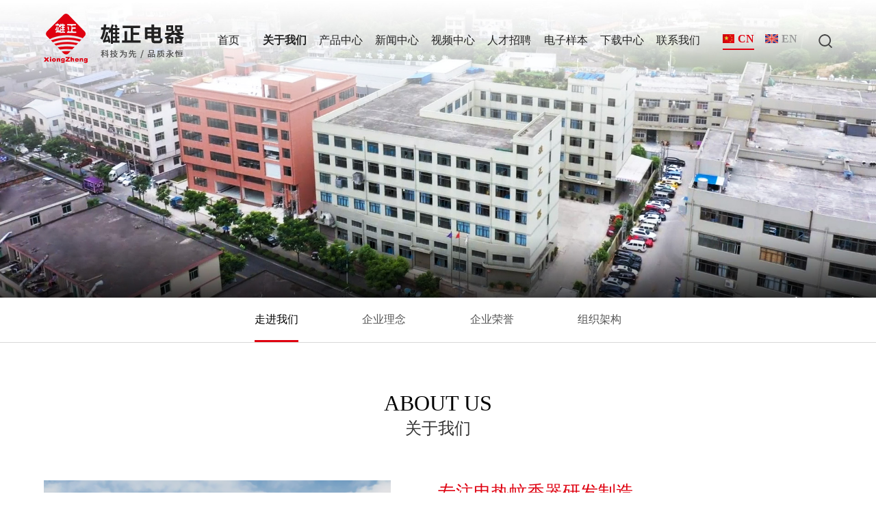

--- FILE ---
content_type: text/html; charset=utf-8
request_url: http://xn--m7r110cr9g138a.com/aboutus/
body_size: 6725
content:
<!doctype html>
<html lang="zh">
<head>
	<meta charset="utf-8">
	<title>关于我们_温州市雄正电器股份有限公司</title>
	<meta name="keywords" content="">
	<meta name="description" content="温州市雄正电器股份有限公司系中国轻工业联合会下属中国日用杂品协会家庭卫生杀虫制品专业委员会常务理事单位,其主要产品有：电热蚊香器、电热芳香器、离子烫发器等。公司经过近十年的发展和壮大,现已形成了集产品的设计开发、模具制造、生产、销售和服务为一体的知名ODM、OEM生产厂家。公司以市场用户的需求为目标，致力于">
    <meta content="yes" name="apple-mobile-web-app-capable">
    <meta content="telephone=no" name="format-detection">
    <meta name="viewport" content="width=device-width,initial-scale=1,minimum-scale=1,maximum-scale=1,shrink-to-fit=no">
	<link rel="stylesheet" href="http://xn--m7r110cr9g138a.com/template/default/css/swiper.min.css">
	<link rel="stylesheet" href="http://xn--m7r110cr9g138a.com/template/default/css/css.css" >
	<link rel="stylesheet" href="http://xn--m7r110cr9g138a.com/template/default/css/animate.css">
	<link rel="shortcut icon" href="http://xn--m7r110cr9g138a.com/favicon.ico" type="image/x-icon">
    <script src="/template/default/js/jquery.js" ></script>
    <script src="/template/default/js/swiper.min.js" ></script>

</head>
<body>
    <nav class="w100 top">
        <div class="w1560">
                <div class="logo"><img src="/static/upload/image/20210819/1629357360800252.png"></div>
                <button class="btn-nav">
                    <span class="icon-bar top"></span>
                    <span class="icon-bar middle"></span>
                    <span class="icon-bar bottom1"></span>
                    <p>导航</p>
                </button>
                <div class="nav nav-content hideNav hidden1">
                <ul>
                    <li class="nav-item "><a href="http://xn--m7r110cr9g138a.com/">首页</a></li>
                                       
                        <li class="nav-item active">
                            <a href="http://xn--m7r110cr9g138a.com/aboutus/" >关于我们</a>
                        </li>
                                       
                        <li class="nav-item ">
                            <a href="http://xn--m7r110cr9g138a.com/chanpinzhongxin/" >产品中心</a>
                        </li>
                                       
                        <li class="nav-item ">
                            <a href="http://xn--m7r110cr9g138a.com/xinwenzhongxin/" >新闻中心</a>
                        </li>
                                       
                        <li class="nav-item ">
                            <a href="http://xn--m7r110cr9g138a.com/video/" >视频中心</a>
                        </li>
                                       
                        <li class="nav-item ">
                            <a href="http://xn--m7r110cr9g138a.com/rencaizhaopin/" >人才招聘</a>
                        </li>
                                       
                        <li class="nav-item ">
                            <a href="http://xn--m7r110cr9g138a.com/ebook" target="_blank">电子样本</a>
                        </li>
                                       
                        <li class="nav-item ">
                            <a href="http://xn--m7r110cr9g138a.com/xiazaizhongxin/" >下载中心</a>
                        </li>
                                       
                        <li class="nav-item ">
                            <a href="http://xn--m7r110cr9g138a.com/contact/" >联系我们</a>
                        </li>
                    
                    <li class="ipad nav-item"><a href="http://en.xiongzheng.net/" target="_blank"><img src="/template/default/images/english.jpg"><span>en</span></a></li>
                </ul></div>
                <div class="yuyan"><a href="http://www.xiongzheng.net/" target="_blank" rel="noopener noreferrer"><img src="/template/default/images/chinese.png">cn</a><a href="http://en.xiongzheng.net/" target="_blank" rel="noopener noreferrer"><img src="/template/default/images/english.jpg">en</a><div class="search"><img src="/template/default/images/sousuo.png"></div></div>
        </div>
    </nav>
    
    <div class="nbanner">
        <img src="/static/upload/image/20210827/1630048668651533.jpg">
    </div>
    
    <script>
        var swiper = new Swiper('.banner .swiper-container', {
          autoplay:true,
          effect: 'fade',
          slidesPerView: 1,
          spaceBetween: 30,
          loop: true,
          pagination: {
            el: '.banner .swiper-pagination',
            clickable: true,
          },
          });
          $(document).ready(function(){
			$(window).scroll(function(){
					if($(document).scrollTop()>0){
						$('.top').addClass("nav2");
					}
					if($(document).scrollTop()<100){
						$('.top').removeClass("nav2");
					}
				})
		})
    </script> 
    <div class="sousuo">
        <form action="/search/"  method="get">
            <input type="text" name="keyword" placeholder="搜索">
            <input type="hidden" name="scode" value="33" >
            <button type="submit"><img src="/template/default/images/sousuo2.png"></button>
        </form>
        <div class="cha"><img src="/template/default/images/cha.png"></div>
    </div>
    <script>
        $(".search").click(function() {
             $(".sousuo").show();
             $('html,body').css({'overflow': 'hidden'});
         })
         $(".cha").click(function() {
             $(".sousuo").hide();
             $('html,body').css({'overflow': 'auto'});
         })
         $(window).load(function () {
            $('.btn-nav').on('click tap', function () {
                $('.nav-content').removeClass('nav');
                $('.nav-content').toggleClass('showNav hideNav').removeClass('hidden1');
                $(this).toggleClass('animated');
            });
        });
    </script>
</body>
</html>
<link href="http://xn--m7r110cr9g138a.com/template/default/css/pictureViewer.css" rel="stylesheet"  type="text/css"/>  
<div class="about_daohang w100">
    <div class="w1560">
        
        <ul>
                               
            <li >
                <a href= "/aboutus/#jianjie">走进我们</a>
            </li>
                               
            <li >
                <a href= "/aboutus/#linian">企业理念</a>
            </li>
                               
            <li >
                <a href= "/aboutus/#zizhi">企业荣誉</a>
            </li>
                               
            <li >
                <a href= "/aboutus/#zuzhijiegou">组织架构</a>
            </li>
            
        </ul>
    </div>
</div>
<div class="jianjie w100 p90" id="jianjie">
    <h3>ABOUT US</h3>
    <h4>关于我们</h4>
    <div class="w1560">
        
        
        <div class="video"><a href="http://xn--m7r110cr9g138a.com/video/63.html"><img src="/static/upload/image/20210819/1629358778979324.png" alt="关于我们" class="bofang wow bounceInUp"></a></div>
        <div class="text"><h1>专注电热蚊香器研发制造</h1><div class="neirong"><p style="white-space: normal;">温州市雄正电器股份有限公司系中国轻工业联合会下属中国日用杂品协会家庭卫生杀虫制品专业委员会常务理事单位,其主要产品有：电热蚊香器、电热芳香器、离子烫发器等。</p><p style="white-space: normal;"><br/></p><p style="white-space: normal;">公司经过近二十年的发展和壮大,现已形成了集产品的设计开发、模具制造、生产、销售和服务为一体的知名ODM、OEM生产厂家。公司以市场用户的需求为目标，致力于产品技术的创新，品种已达上百种，年产能达3000万只以上，在国内电热蚊香器市场上占有较大的份额，并与众多知名企业建立了良好的配套关系，同时产品远销台湾、日本、韩国、欧洲、美洲等十几个国家和地区。</p><p style="white-space: normal;"><br/></p><p style="white-space: normal;">“ 以人为本”的管理理念使公司拥有雄厚的经济技术力量,现有厂房12000多平方米，拥有众多中专业技术人员和生产设备，多条生产流水线，并建立了完善的质量管理体系。近年来,产品质量得到了稳步的提高,处于国内水平，参与了《家用卫生杀虫用品 安全通用技术条件》、《家用卫生杀虫用品 电热蚊香液》等国家标准的制（修）定。公司通过ISO9001认证，2015年被评为高新技术企业等等。产品严格按照国际电工委员会IEC60335-1标准生产，经浙江省质量检测中心检测,各项性能指标均达到或超过相关标准，同时也符合CE、GS、UL等国际认证要求。公司本着“ 求实、创新、开拓、进取 ”的企业精神, 将与新老客户共同携手，励精图治,共谋发展。</p><p><br/></p></div></div>
        
        <div class="rongyu">
            <ul>
                <li class="wow bounceInDown">
                    <div class="pimg">
                        <i></i>
                    </div>
                    <div class="text">
                        <span class="timer2 count-title" id="count-number" data-to="2002" data-speed="2500">2002</span>
                        <p>雄正电器成立于2002年</p>
                    </div>
                    <div class="clear"></div>
                </li>
                <li class="wow bounceInDown" data-wow-delay="0.3s">
                    <div class="pimg">
                        <i></i>
                    </div>
                    <div class="text">
                        <span class="timer2 count-title" id="count-number" data-to="12000" data-speed="2500">12000</span><sup>+</sup>
                        <p>现有厂房12000多平方米</p>
                    </div>
                    <div class="clear"></div>
                  
                </li>
                <li class="wow bounceInDown" data-wow-delay="0.6s">
                    <div class="pimg">
                        <i></i>
                    </div>
                    <div class="text">
                        <span class="timer2 count-title" id="count-number" data-to="3000" data-speed="2500">3000</span><sup>+</sup>
                        <p>年产能达3000万只以上</p>
                    </div>
                    <div class="clear"></div>

                </li>
                <li class="wow bounceInDown" data-wow-delay="0.6s">
                    <div class="pimg">
                        <i></i>
                    </div>
                    <div class="text">
                        <span class="timer2 count-title" id="count-number" data-to="1000" data-speed="2500">1000</span><sup>+</sup>
                        <p>提供1000多家客户优良的产品与服务</p>
                    </div>
                    <div class="clear"></div>

                </li>
                <div class="clear"></div>
              </ul>
        </div>
    </div>
</div>
<div class="linian w100 p90" id="linian">
    <div class="w1560">
        <h3>CULTURAL CONCEPT</h3>
        <h4>文化理念</h4>
        <ul>
            <li class="active"><div class="pimg"><img src="/template/default/images/linian1.png"></div><div class="text"><p>使命</p><abbr>通过不断研发、改善和提升产品质量和技术服务水平，<br>为广大客户提供了高质量、多元化的产品</abbr></div></li>
            <li><div class="pimg"><img src="/template/default/images/linian2.png"></div><div class="text"><p>企业精神</p><abbr>公司本着“求实、创新、开拓、进取”的企业精神<br>将与新老客户共同携手，励精图治,共谋发展</abbr></div></li>
            <li><div class="pimg"><img src="/template/default/images/linian3.png"></div><div class="text"><p>核心价值观</p><abbr>以客户为中心，以价值创造者为本，持续奋斗<br>共创共赢</abbr></div></li>
        </ul>
    </div>
</div>
<div class="zizhi p90 w100" id="zizhi">
    <div class="w1560">
        <h3>CERTIFICATIONS</h3>
        <h4>资质证书</h4>
        <div class="acontent">
            <div class="list1 image-list swiper-container">
                    <ul class="swiper-wrapper">
                        
                        <li class="cover swiper-slide"><div class="pimg"><img src="/static/upload/image/20251217/1765947811198373.jpg" alt="质量管理体系认证证书"></div><div class="text"><p>质量管理体系认证证书</p><img src="/template/default/images/zili_sousuo.png" alt="质量管理体系认证证书"></div></li>    
                        
                        <li class="cover swiper-slide"><div class="pimg"><img src="/static/upload/image/20251217/1765947794457800.jpg" alt="外观设计专利证书"></div><div class="text"><p>外观设计专利证书</p><img src="/template/default/images/zili_sousuo.png" alt="外观设计专利证书"></div></li>    
                        
                        <li class="cover swiper-slide"><div class="pimg"><img src="/static/upload/image/20251217/1765947784232616.jpg" alt="外观设计专利证书"></div><div class="text"><p>外观设计专利证书</p><img src="/template/default/images/zili_sousuo.png" alt="外观设计专利证书"></div></li>    
                        
                        <li class="cover swiper-slide"><div class="pimg"><img src="/static/upload/image/20251217/1765947764649470.jpg" alt="外观设计专利证书"></div><div class="text"><p>外观设计专利证书</p><img src="/template/default/images/zili_sousuo.png" alt="外观设计专利证书"></div></li>    
                        
                        <li class="cover swiper-slide"><div class="pimg"><img src="/static/upload/image/20251217/1765947753684583.jpg" alt="实用新型专利证书"></div><div class="text"><p>实用新型专利证书</p><img src="/template/default/images/zili_sousuo.png" alt="实用新型专利证书"></div></li>    
                        
                        <li class="cover swiper-slide"><div class="pimg"><img src="/static/upload/image/20251217/1765947743991450.jpg" alt="实用新型专利证书"></div><div class="text"><p>实用新型专利证书</p><img src="/template/default/images/zili_sousuo.png" alt="实用新型专利证书"></div></li>    
                        
                        <li class="cover swiper-slide"><div class="pimg"><img src="/static/upload/image/20251217/1765947733374080.jpg" alt="实用新型专利证书"></div><div class="text"><p>实用新型专利证书</p><img src="/template/default/images/zili_sousuo.png" alt="实用新型专利证书"></div></li>    
                        
                        <li class="cover swiper-slide"><div class="pimg"><img src="/static/upload/image/20251217/1765947705774273.jpg" alt="实用新型专利证书"></div><div class="text"><p>实用新型专利证书</p><img src="/template/default/images/zili_sousuo.png" alt="实用新型专利证书"></div></li>    
                        
                        <li class="cover swiper-slide"><div class="pimg"><img src="/static/upload/image/20251217/1765947693394745.jpg" alt="J38091证书"></div><div class="text"><p>J38091证书</p><img src="/template/default/images/zili_sousuo.png" alt="J38091证书"></div></li>    
                        
                        <li class="cover swiper-slide"><div class="pimg"><img src="/static/upload/image/20251217/1765942975848058.jpg" alt="J38090证书"></div><div class="text"><p>J38090证书</p><img src="/template/default/images/zili_sousuo.png" alt="J38090证书"></div></li>    
                        
                        <li class="cover swiper-slide"><div class="pimg"><img src="/static/upload/image/20251217/1765942955990678.jpg" alt="J38089证书"></div><div class="text"><p>J38089证书</p><img src="/template/default/images/zili_sousuo.png" alt="J38089证书"></div></li>    
                        
                    </ul>
            </div>
            <div class="swiper-button-next"></div>
            <div class="swiper-button-prev"></div>
        </div>
    </div>
</div>
<div class="zuzhijiegou p90 w100" id="zuzhijiegou">
    <div class="w1560">
        <h3>ORGANIZATION</h3>
        <h4>组织机构</h4>
        
        <div class="neirong">
            <p><img src="/static/upload/image/20210819/202108191611.jpg" title="202108191611.jpg" alt="未标题-1.jpg"/></p>
        </div>
        
    </div>
</div>
<script src="/template/default/js/pictureViewer.js"></script>
<script src="/template/default/js/jquery.mousewheel.min.js"></script>
<script>
    $(".linian ul li").mouseover(function(){
        $(this).addClass("active").siblings().removeClass("active");
    });
    //视频播放
    
    var swiper = new Swiper('.zizhi .swiper-container', {
      slidesPerView: 5,
      spaceBetween: 20,
      loop:true,
      navigation: {
                nextEl: '.zizhi .swiper-button-next',
                prevEl: '.zizhi .swiper-button-prev',
        },
        breakpoints:{
            1410: {
                slidesPerView: 4,
                spaceBetween: 20
            },
            1200: {
                slidesPerView: 3,
                spaceBetween: 20
            },
            768: {
                slidesPerView: 2,
                spaceBetween: 20
            },
            640: {
                slidesPerView: 2,
                spaceBetween: 10
            }
        }
    });
    $(function () {
            $('.image-list').on('click', '.cover', function () {
                var this_ = $(this);
                var images = this_.parents('.image-list').find('.pimg');
                var imagesArr = new Array();
                $.each(images, function (i, image) {
                    imagesArr.push($(image).children('img').attr('src'));
                });
                $.pictureViewer({
                    images: imagesArr, //需要查看的图片，数据类型为数组
                    initImageIndex: this_.index() + 1, //初始查看第几张图片，默认1
                    scrollSwitch: true //是否使用鼠标滚轮切换图片，默认false
                });
            });
        });
  </script>
<script>
    var wrapTop = $(".rongyu ul").offset().top;
      var istrue = true;
      $(window).on("scroll",
      function() {
          var s = $(window).scrollTop();
          if (s > wrapTop - 739 && istrue) {
              $(".timer2").each(count);
              function count(a) {
                  var b = $(this);
                  a = $.extend({},
                  a || {},
                  b.data("countToOptions") || {});
                  b.countTo(a)
              };
              istrue = false;
          };
      })
      //设置计数
      $.fn.countTo = function (options) {
          options = options || {};
          return $(this).each(function () {
              //当前元素的选项
              var settings = $.extend({}, $.fn.countTo.defaults, {
                  from:            $(this).data('from'),
                  to:              $(this).data('to'),
                  speed:           $(this).data('speed'),
                  refreshInterval: $(this).data('refresh-interval'),
                  decimals:        $(this).data('decimals')
              }, options);
              //更新值
              var loops = Math.ceil(settings.speed / settings.refreshInterval),
                  increment = (settings.to - settings.from) / loops;
              //更改应用和变量
      
              var self = this,
      
              $self = $(this),
      
              loopCount = 0,
      
              value = settings.from,
      
              data = $self.data('countTo') || {};
      
              $self.data('countTo', data);
      
              //如果有间断，找到并清除
      
              if (data.interval) {
      
                  clearInterval(data.interval);
      
              };
      
              data.interval = setInterval(updateTimer, settings.refreshInterval);
      
              //初始化起始值
      
              render(value);
      
              function updateTimer() {
      
                  value += increment;
      
                  loopCount++;
      
                  render(value);
      
                  if (typeof(settings.onUpdate) == 'function') {
      
                      settings.onUpdate.call(self, value);
      
                  }
      
                  if (loopCount >= loops) {
      
                      //移出间隔
      
                      $self.removeData('countTo');
      
                      clearInterval(data.interval);
      
                      value = settings.to;
      
                      if (typeof(settings.onComplete) == 'function') {
      
                          settings.onComplete.call(self, value);
      
                      }
      
                  }
      
              }
      
              function render(value) {
      
                  var formattedValue = settings.formatter.call(self, value, settings);
      
                  $self.html(formattedValue);
      
              }
      
              });
      
          };
      
          $.fn.countTo.defaults={
      
              from:0,               //数字开始的值
      
              to:0,                 //数字结束的值
      
              speed:1000,           //设置步长的时间
      
              refreshInterval:100,  //隔间值
      
              decimals:0,           //显示小位数
      
              formatter: formatter, //渲染之前格式化
      
              onUpdate:null,        //每次更新前的回调方法
      
              onComplete:null       //完成更新的回调方法
      
          };
      
          function formatter(value, settings){
      
              return value.toFixed(settings.decimals);
      
          }
      
          //自定义格式
      
          $('#count-number').data('countToOptions',{
      
              formmatter:function(value, options){
      
                  return value.toFixed(options.decimals).replace(/\B(?=(?:\d{3})+(?!\d))/g, ',');
      
              }
      
          });
      
          //定时器
      
          $('.timer2').each(count);
      
          function count(options){
      
              var $this=$(this);
      
              options=$.extend({}, options||{}, $this.data('countToOptions')||{});
      
              $this.countTo(options);
      
          }
      </script>
<footer class="w100">
    <div class="zixun w100">
        <div class="foot_zixun w1560">
            <p>科技为先 品质永恒</p>
            <abbr>我们的产品严格按照国际电工委员会IEC60335-1标准生产，同时也符合CE、GS、UL等国际认证要求。</abbr>
            <a href="http://xn--m7r110cr9g138a.com/contact/">立即咨询我们<img src="/template/default/images/foot_xiangyou.png"></a>
        </div>
    </div>
    <div class="lianxi w100 p90">
        <div class="w1560">
            <div class="foot_logo">
                <img src="/template/default/images/foot_logo.png"/>
            </div>
            <div class="daohang">
                <ul>
                    <span>导航</span>
                                       
                        <li class="active">
                            <a href= "/aboutus/">关于我们</a>
                        </li>
                                       
                        <li >
                            <a href= "/chanpinzhongxin/">产品中心</a>
                        </li>
                                       
                        <li >
                            <a href= "/xinwenzhongxin/">新闻中心</a>
                        </li>
                                       
                        <li >
                            <a href= "/video/">视频中心</a>
                        </li>
                                       
                        <li >
                            <a href= "/rencaizhaopin/">人才招聘</a>
                        </li>
                                       
                        <li >
                            <a href= "/ebook">电子样本</a>
                        </li>
                                       
                        <li >
                            <a href= "/xiazaizhongxin/">下载中心</a>
                        </li>
                                       
                        <li >
                            <a href= "/contact/">联系我们</a>
                        </li>
                    
                </ul>
                <ul>
                    <span>产品分类</span>
                                       
                        <li >
                            <a href= "/drpyzcq/">电热片用直插器</a>
                        </li>
                                       
                        <li >
                            <a href= "/drpydxq/">电热片用带线器</a>
                        </li>
                                       
                        <li >
                            <a href= "/dryyzcq/">电热液用直插器</a>
                        </li>
                                       
                        <li >
                            <a href= "/drydxq/">电热液用带线器</a>
                        </li>
                                       
                        <li >
                            <a href= "/drlywxq/">电热两用蚊香器</a>
                        </li>
                                       
                        <li >
                            <a href= "/dingshiqi/">定时器</a>
                        </li>
                                       
                        <li >
                            <a href= "/drfxq/">电热芳香器</a>
                        </li>
                                       
                        <li >
                            <a href= "/gaoduanqi/">高端器</a>
                        </li>
                                       
                        <li >
                            <a href= "/yyq/">药液瓶</a>
                        </li>
                    
                </ul>
                <ul>
                    <span>联系我们</span>
                    <p>地址：温州市瓯海区郭溪街道景德路328号</p>
                    <p>联系人：黄先生</p>
                    <p>手机：15858841258</p>
                    <p>电话：86-577-86103056</p>
                    <p>传真：86-0577-86103097</p>
                    <p>邮箱：xiongzheng@ xiongzheng.net</p>
                </ul>
            </div>
            <div class="ewm">
                <img src="/static/upload/image/20210819/1629357413650614.png" alt="温州市雄正电器股份有限公司">
            </div>
        </div>
    </div>
    <div class="beian">Copyright © 温州市雄正电器股份有限公司   备案号：<a href="http://beian.miit.gov.cn" rel="nofollow">浙ICP备11015951号-1</a></div>
    <div class="fnav">
        <ul>
            <li><a href="http://xn--m7r110cr9g138a.com/"><i></i><br>首页</a></li>
            <li><a href="http://xn--m7r110cr9g138a.com/chanpinzhongxin"><i></i><br>产品中心</a></li>
            <li><a href="tel:15858841258"><i></i><br>联系我们</a></li>
            <li><a href="https://m.amap.com/search/mapview/__p=B0FFHM5OEM,27.992217,120.564255,%E6%B8%A9%E5%B7%9E%E5%B8%82%E9%9B%84%E6%AD%A3%E7%94%B5%E5%99%A8%E8%82%A1%E4%BB%BD%E6%9C%89%E9%99%90%E5%85%AC%E5%8F%B8,%E6%B8%A9%E5%B7%9E%E5%B8%82%E7%93%AF%E6%B5%B7%E5%8C%BA%E6%99%AF%E5%BE%B7%E8%B7%AF(%E7%99%BD%E5%A1%94%E6%9D%91)265%E5%8F%B7,330300&src=pc&callapp=0&poiid=B0FFHM5OEM"><i></i><br>在线导航</a></li>
        </ul>
    </div>
</footer>
</body>
</html>

--- FILE ---
content_type: text/css
request_url: http://xn--m7r110cr9g138a.com/template/default/css/css.css
body_size: 8189
content:
@import url(font/siyuan.css);

html, body {

	font-size: 14px;

	color:#666;

	margin: 0px;

	padding: 0px;

	text-decoration: none;

	font-family:"siyuan" !important;

	background: #fff;

	-webkit-text-size-adjust: none;
    transition: all 0.3s ease;

	scroll-behavior: smooth;
}
*{
	margin: 0;
	padding: 0;
	outline: none;
}
a,a:focus,a:active {color: #333;	text-decoration: none;outline: 0px none; font-size: 16px;}
.p100{padding: 100px 0;}
.p90{padding: 90px 0;}
.h30{margin-top: 30px;}

.h15{margin-top: 15px;}

.h45{margin-top: 45px;}

h1,h2,h3,h4{margin:0;padding:0;}

a:hover,a:active{text-decoration: none;}

ul{padding:0;margin:0;}

ul li{list-style:none;}

.fl{float:left;}

.fr{float:right}

.ct{text-align: center}

.clear{clear:both;}
.ddd img{width: 100%;display: block;}
.banner img{display: block;width: 100%;;}
div{padding:0;margin:0;}

.w100{width: 100%;}
.w1560{width: 1560px;margin: 0 auto;}
nav{position: fixed;top: 0px;left: 0;z-index: 9999;transition: .3s;height: 120px;line-height: 120px;}
nav .w1560{display: flex;justify-content: space-between;}
nav .logo{height: 120px;}
nav .logo img{display: block;margin-top: 20px;}
nav .nav{width: 64%;}
nav .nav ul{width: 100%;display: flex;justify-content: space-between;}
nav .nav li{width: 11%;height: 120px;line-height: 120px;transition: .3s;}
nav .nav li a{width: 100%;display: block;line-height: 120px;color: #222;text-align: center;}
nav .nav li.active{font-weight: bold;}
nav .nav li:hover a{font-weight: bold;}
nav .yuyan{width: 160px;height: 22px;line-height: 22px;margin-top: 45px;display: flex;justify-content: space-between;}
nav .yuyan a{display: inline-block;line-height: 26px;height: 26px;margin-right: 15px;text-align: center;font-weight: bold;color: #999;font-size: 16px;text-transform:Uppercase;}
nav .yuyan a:nth-child(1){border-bottom: 2px solid #df0010;color: #df0010;}
nav .yuyan a:hover{border-bottom: 2px solid #df0010;color: #df0010;}
nav .yuyan a{display: flex;}
nav .yuyan a img{height: 13px;margin-top: 5px;margin-right: 5px;}
nav .yuyan .search img{transform: translateY(5px);margin-left: 15px;cursor: pointer;}
.nav2{top: 0;background-color: #fff;height: 100px;box-shadow: 0 2px 3px #eee;}
.nav2 .logo img{margin-top: 10px;}
.nav2 .logo{height: 95px;top: 0;transition: .3s;}
.nav2 .nav li{height: 95px;line-height: 95px;}
.nav2 .nav li a{line-height: 100px;}
.nav2 .yuyan{margin-top: 35px;}
.banner .swiper-pagination-bullet{background: #df0010;}
.sousuo{position: fixed;top: 0;left: 0;width: 100%;height: 100vh;background-color: rgba(0, 0, 0,0.5);z-index: 99999;display: none;}
.sousuo form{position: absolute;top: 50%;left: 50%;transform: translate(-50%,-50%);}
.sousuo .cha{cursor: pointer;position: absolute;right: 50px;top: 50px;width: 40px;}
.sousuo input{width: 500px;font-size: 24px;line-height: 45px;background: none;border: none;border-bottom: 2px solid #fff;color: #fff;}
.sousuo input::-webkit-input-placeholder {color: #fff;}
.sousuo input::-moz-placeholder {color: #fff;} 
.sousuo input:-ms-input-placeholder {color: #fff;} 
.sousuo input:-moz-placeholder {color: #fff;} 
.sousuo button{width: 50px;background:none;border: none;position: absolute;right: -50px;top: -6px;}
.sousuo button img{width: 100%;display: block;}
.sousuo .cha img{width: 100%;}
.nbanner{width: 100%;}
.nbanner img{width: 100%;display: block;}
.btn-nav{display: none;}
.btn-nav2{display: none;}
/* index */
.mobil{display: none;}
.pro{overflow: hidden;;}
.pro .list{overflow: visible;display: -webkit-box;display: -ms-flexbox;display: -webkit-flex;display: flex;justify-content: space-between;}
.pro h3{font-size: 36px;text-align: center;font-weight: normal;margin-bottom: 60px;color: #000;}
.pro .swiper-slide{width: 37.3%;opacity: 0.5;transition: .3s;overflow: hidden; }
.pro .swiper-slide a{display: block;position: relative;height: 538px;}
.pro .swiper-slide img{display: block;position: absolute;left: 50%;transform: translateX(-50%);}
.pro .swiper-slide-active{opacity: 1;box-shadow: 0 10px 30px rgba(0, 0, 0, 0.2);}
.pro .swiper-slide p{position: absolute;left: 50%;bottom: 60px;color: #fff;font-size: 24px;transform: translateX(-50%);width: 100%;text-align: center;}
.pro .swiper-button-prev{width: 72px;height: 72px;background-color: #626262;left:11%;border-radius: 50%;transition: .5s;}
.pro .swiper-button-prev::after{font-size: 30px;color: #fff;}
.pro .swiper-button-next{width: 72px;height: 72px;background-color: #626262;right: 11%;border-radius: 50%;transition: .5s;}
.pro .swiper-button-next::after{font-size: 30px;color: #fff;}
.pro .swiper-button-next:hover,.pro .swiper-button-prev:hover{background-color: #df0010;}
.pro .more{text-align: center;font-size: 16px;color: #111;margin-top: 80px;}
.about{display: flex;justify-content: center;height: 700px;overflow: hidden;background-color: #f1f1f1;;}
.about .pimg{width: 50%;}
.about .pimg img{width: 100%;}
.about .text{width: 50%;height: 100%;padding: 100px;box-sizing: border-box;background-color: #f1f1f1;}
.about .text h1{font-size: 40px;color: #000;line-height: 48px;font-weight: normal;}
.about .text>abbr{font-size: 20px;color: #666;display: block;}
.about .text>abbr::after{width: 25px;height: 5px;content: '';display: block;background-color: #df0010;margin: 25px 0 45px 0;}
.about .text .neirong{font-size: 16px;line-height: 28px;color: #666;}
.about .text ul{display: flex;justify-content: space-between;margin-top: 60px;}
.about .text ul li{position: relative;}
.about .text ul span{font-size: 40px;color: #df0010;font-weight: bold;}
.about .text ul sup{position: absolute;right: -20px;top: 0;color: #df0010;font-size: 30px;}
.about .text ul li:nth-child(1) sup{display: none;}
.about .text ul abbr{font-size: 16px;color: #df0010;font-weight: bold;}
.about .text .more{width: 206px;height: 50px;line-height: 50px;background-color: #df0010;text-align: center;margin-top: 60px;}
.about .text .more a{color: #fff;}
.about .text .more img{margin-left: 20px;display: inline-block;animation:left 1s infinite;}
@keyframes left{
    0%{transform: translateX(0px);}
    50%{transform: translateX(-10px);}
    100%{transform: translateX(0px);}
}
.new h3{font-size: 36px;margin-bottom: 60px;color: #000;text-align: center;font-weight: normal;}
.new ul{width: 100%;display: flex;justify-content: space-between;display: -webkit-box;display: -ms-flexbox;display: -webkit-flex;}
.new ul li{width: 30%;}
.new ul li .pimg::after{content: '';width: 0%;height: 3px;transition: .3s;background-color: #df0010;display: block;position: absolute;left: 0;bottom: 0;}
.new ul li:hover .pimg::after{width: 100%;}
.new ul li:hover .pimg{overflow: hidden;}
.new ul li .pimg{width: 100%;margin-bottom: 35px;transition: .3s;box-sizing: border-box;position: relative;}
.new ul li .pimg img{width: 100%;display: block;}
.new ul li p{font-size: 16px;color: #333;}
.new ul li abbr{font-size: 14px;color: #888;line-height: 24px;margin: 25px 0;display: block;}
.new ul li .time{display: flex;font-size: 14px;color: #888;}
.new ul li .time img{margin-right: 7px;}
.new .more{width: 206px;height: 50px;line-height: 50px;background-color: #df0010;text-align: center;margin: 60px auto 0 auto;}
.new .more a{color: #fff;}
.new .more img{margin-left: 20px;display: inline-block;animation:left 1s infinite;}
/* about */
h4{font-size: 24px;text-align: center;font-weight: normal;color: #333;}

.about_daohang{border-bottom: 1px solid #d9d9d9;}
.about_daohang .w1560{display: flex;justify-content: center;}
.about_daohang ul{display: flex;justify-content: space-between;width: 537px;}
.about_daohang ul li{height: 65px;line-height: 65px;position: relative;}
.about_daohang ul li a{font-size: 16px;color: #555;}
.about_daohang ul li a::after{content: '';display: block;width: 0%;height: 3px;background-color: #df0010;position: absolute;left: 0;bottom: 0;transition: .3s;}
.about_daohang ul li:hover a{color: #000;}
.about_daohang ul li:hover a::after{height: 3px;width: 100%;}
.about_daohang ul li:nth-child(1) a{color: #000;}
.about_daohang ul li:nth-child(1) a::after{content: '';display: block;width: 100%;height: 3px;background-color: #df0010;position: absolute;left: 0;bottom: 0;transition: .3s;}
.jianjie{border-bottom: 5px solid #f9f9f9;}
.jianjie h3{font-size: 36px;color: #000;text-align: center;font-weight: normal;}
.jianjie .w1560{display: flex;justify-content: space-between;display: -webkit-box;display: -ms-flexbox;display: -webkit-flex;flex-wrap: wrap;}
.jianjie .video{width: 44%;position: relative;margin-top: 60px;}
.jianjie .video img{width: 100%;display: block;position: absolute;left: 50%;transform: translateX(-50%);}
.jianjie .w1560>.text{width: 50%;margin-top: 60px;}
.jianjie .text h1{font-size: 32px;color: #df0010;margin-bottom: 45px;font-weight: normal;}
.jianjie .text .neirong{font-size: 16px;line-height: 24px;color: #555;}
.jianjie  sup{position: absolute;top: -35%;color: #df0010;font-size: 30px;}
.jianjie .rongyu{width: 100%;margin-top: 120px;}
.jianjie .rongyu ul{display: flex;justify-content: space-between;width: 100%;}
.jianjie .rongyu ul li{width: 24%;}
.jianjie .rongyu ul li .pimg{float: left;}
.jianjie .rongyu ul li .text{float: left;margin-left: 20px;width: 70%;position: relative;}
.jianjie .rongyu ul li .text span{font-size: 48px;color: #df0010;line-height: 30px;}
.jianjie .rongyu ul li .text p{font-size: 16px;color: #333;margin-top: 20px;width: 100%;}
.jianjie .rongyu ul li i{background: url(../images/about_ico.png)no-repeat;width: 40px;height: 40px;display: block;}
.jianjie .rongyu ul li:nth-child(2) i{background-position: -53px 0;}
.jianjie .rongyu ul li:nth-child(3) i{background-position: -102px 0;}
.jianjie .rongyu ul li:nth-child(4) i{background-position: -156px 0;}
.linian h3{font-size: 36px;color: #000;text-align: center;font-weight: normal;}
.linian ul{width: 100%;display: flex;justify-content: space-between;display: -webkit-box;display: -ms-flexbox;display: -webkit-flex;flex-wrap: wrap;margin-top: 50px;}
.linian ul li{border: 1px #d9d9d9 solid;border-top-left-radius: 10px;box-sizing: border-box;border-top-right-radius: 10px;transition: .3s;width: 29.7%;}
.linian ul li img{width: 100%;}
.linian ul li .text{padding: 55px 0;}
.linian ul li p{text-align: center;font-size: 22px;color: #333;transition: .3s;}
.linian ul li p::after{content: '';display: block;width: 40px;height: 2px;background: #bdbdbd;margin: 20px auto;transition: .3s;}
.linian ul li abbr{color: #555;font-size: 16px;text-align: center;display: block;transition: .3s;}
.linian ul li:hover{background: #df0010;}
.linian ul li:hover p{color: #fff;}
.linian ul li:hover abbr{color: #fff;}
.linian ul li:hover p::after{background: #fff;}
.linian ul li.active{background: #df0010;}
.linian ul li.active p{color: #fff;}
.linian ul li.active abbr{color: #fff;}
.linian ul li.active p::after{background: #fff;}
.zizhi{background-color: #f5f5f5;}
.zizhi h3{font-size: 36px;color: #000;text-align: center;font-weight: normal;}
.zizhi .acontent{position: relative;margin-top: 60px;}
.zizhi .acontent li{width: 18%;background-color: #fff;border: 1px solid #e7e7e7;cursor:pointer;box-sizing: border-box;}
.zizhi .acontent li .pimg{width: 100%;padding: 15px;box-sizing: border-box;height: 100%;}
.zizhi .acontent li .pimg img{width: auto;height: auto;max-width: 100%;max-height: 100%;display: block;margin: 0 auto;}
.zizhi .acontent li .text{display: block;width: 100%;position: absolute;left: 0;top: 0;height: 0;background: rgba(223, 0, 16, 0.8);padding: 60% 0;height: 100%;text-align: center;box-sizing: border-box;opacity: 0;transition: 0.3s;}
.zizhi .acontent li .text p{color: #fff;font-size: 16px;margin-bottom: 15px;}
.zizhi .acontent li:hover .text{opacity: 1;}
.zizhi .swiper-button-next{right: -75px;width: 53px;height: 53px;box-shadow: 2px 2px 4px rgba(0, 0, 0,0.15);border-radius: 50%;font-size: 14px;background-color: #fff;transition: .3s;}
.zizhi .swiper-button-next:after,.zizhi .swiper-button-prev:after{font-size: 24px;color: #555;transition: .3s;}
.zizhi .swiper-button-prev{left: -75px;width: 53px;height: 53px;box-shadow: 2px 2px 4px rgba(0, 0, 0,0.15);border-radius: 50%;font-size: 14px;background-color: #fff;transition: .3s;}
.zizhi .swiper-button-next:hover,.zizhi .swiper-button-prev:hover{background-color: #df0010;}
.zizhi .swiper-button-next:hover:after,.zizhi .swiper-button-prev:hover:after{color: #fff;}
.zuzhijiegou h3{font-size: 40px;color: #000;text-align: center;font-weight: normal;}
.zuzhijiegou .neirong{margin-top: 55px;}
.zuzhijiegou .neirong img{width: 100%;display: block;}
/* pro */
.prolist{padding: 70px 0;}
.prolist .list{width: 22%;}
.prolist .list span{display: block;width: 100%;height: 60px;line-height: 60px;font-size: 18px;color: #fff;background-color: #df0010;padding-left: 18px;box-sizing: border-box;}
.prolist .list li{margin-top: 2px;background-color: #f5f5f5;height: 60px;line-height: 60px;font-size: 16px;color: #444;padding-left: 18px;box-sizing: border-box;position: relative;}
.prolist .list li::after{content: '>';display: block;position: absolute;right: 10px;top: 50%;transform: translateY(-50%);color: #444;}
.prolist .list li a{color: #444;font-size: 16px;}
.prolist .list li:hover{margin-top: 2px;background-color: #df0010;height: 60px;line-height: 60px;padding-left: 18px;box-sizing: border-box;}
.prolist .list li:hover::after{content: '>';display: block;position: absolute;right:10px;top: 50%;transform: translateY(-50%);color: #fff;}
.prolist .list li:hover a{color: #fff;}
.prolist .list li.active2{margin-top: 2px;background-color: #df0010;height: 60px;line-height: 60px;padding-left: 18px;box-sizing: border-box;}
.prolist .list li.active2 a{color: #fff;}
.prolist .list li.active2::after{content: '>';display: block;position: absolute;right: 10px;top: 50%;transform: translateY(-50%);color: #fff;}
.prolist .fr{width: 73%;}
.prolist .title{display: flex;justify-content: space-between;border-bottom: 1px solid #d2d2d2;}
.prolist .title span{display: block;font-size: 24px;color: #333;border-bottom: 2px solid #df0010;line-height: 50px;}
.prolist .title .weizhi{line-height: 50px;color: #666;font-size: 16px;}
.prolist .title .weizhi a{color: #666;font-size: 16px;}
.prolist .pro_list ul{display: flex;justify-content: space-between;flex-wrap: wrap;margin-top: 40px;}
.prolist .pro_list ul li{width: 32%;box-sizing: border-box;margin-bottom: 20px;border: 1px solid #dedede;}
.prolist .pro_list ul::after{content: '';display: block;width: 32%;}
.prolist .pro_list ul li a{display: block;}
.prolist .pro_list ul li .pimg{width: 100%;}
.prolist .pro_list ul li .pimg img{width: 100%;display: block;}
.prolist .pro_list ul li .txt{line-height: 50px;height: 50px;background-color: #f5f5f5;}
.prolist .pro_list ul li .txt a{color: #fff;line-height: 50px;height: 50px;color: #333;text-align: center;}
.prolist .pro_list ul li:hover{border: 1px solid #df0010;}
.prolist .pro_list ul li:hover .txt{background-color: #df0010;}
.prolist .pro_list ul li:hover .txt a{color: #fff;}
.prolist .pview{padding-top: 40px;}
.prolist .pview .pimg{width: 45%;border: 1px solid #dedede;}
.prolist .pview .pimg img{display: block;width: 100%;}
.prolist .pview .txt{width: 48%;}
.prolist .pview .txt .cp span{font-size: 16px;color: #666;line-height: 48px;display: block;}
.prolist .pview .txt .cp span abbr{font-size: 24px;color: #df0010;}
.prolist .pview .txt a{font-size: 16px;line-height: 50px;height: 50px;width: 160px;display: inline-block;text-align: center;color: #fff;margin-top: 60px;}
.prolist .pview .txt .pro_xiadan{background-color: #df0010;}
.prolist .pview .txt .pro_lianxi{background-color: #bababa;margin-left: 10px;}
.prolist .pview .tt{width: 100%;height: 50px;line-height: 50px;border-bottom: 1px solid #df0010;margin-top: 70px;}
.prolist .pview .tt span{display: block;width: 160px;height: 50px;line-height: 50px;background-color: #df0010;color: #fff;font-size: 18px;text-align: center;}
.prolist .pview .jj .neirong{margin-top: 45px;}
.prolist .pview .jj .neirong td{line-height: 48px;font-size: 16px;}
.prolist .pview .pro_lianxi p{font-size: 15px;line-height: 26px;color: #666;margin-top: 35px;}
.prolist .pview .zxzx form{padding: 45px;box-sizing: border-box;background-color: #f8f8f8;border: 1px solid #e4e4e4;margin-top: 35px;}
.prolist .pview .zxzx input{width: 49%;float: left;margin-right: 10px;height: 45px;line-height: 45px;background: #fff;border: 1px solid #dedede;margin-top: 20px;padding-left: 20px;box-sizing: border-box}
.prolist .pview .zxzx input:nth-child(2n){float: right;margin-right: 0;}
.prolist .pview .zxzx textarea{width: 100%;background: #fff;border: 1px solid #dedede;line-height: 24px;height: 175px;margin-top: 20px;padding-left: 20px;box-sizing: border-box;}
.prolist .pview .zxzx button{background: #df0010;color: #fff;width:135px;height: 45px;line-height: 45px;border: none;box-shadow: transparent;margin-right: 20px;margin-top: 25px;cursor:pointer;}
.prolist .pview .pre{margin-top: 50px;color: #333;font-size: 16px;}
.prolist .pview .pre a{color: #666;font-size: 16px;}
.prolist .pview .next{margin-top: 50px;color: #333;width: auto;font-size: 16px;}
.prolist .pview .next a{color: #666;font-size: 16px;}
/* news */
.news_list{padding: 75px 0;}
.news_list .list{width: 22%;}
.news_list .list span{display: block;width: 100%;height: 60px;line-height: 60px;font-size: 18px;color: #fff;background-color: #df0010;padding-left: 18px;box-sizing: border-box;}
.news_list .list li{margin-top: 2px;background-color: #f5f5f5;height: 60px;line-height: 60px;font-size: 16px;color: #444;padding-left: 18px;box-sizing: border-box;position: relative;}
.news_list .list li::after{content: '>';display: block;position: absolute;right: 30px;top: 50%;transform: translateY(-50%);color: #444;}
.news_list .list li a{color: #444;font-size: 16px;}
.news_list .list li:hover{margin-top: 2px;background-color: #df0010;height: 60px;line-height: 60px;padding-left: 18px;box-sizing: border-box;}
.news_list .list li:hover a{color: #fff;}
.news_list .list li:hover::after{content: '>';display: block;position: absolute;right: 30px;top: 50%;transform: translateY(-50%);color: #fff;}
.news_list .list li.active2{margin-top: 2px;background-color: #df0010;height: 60px;line-height: 60px;padding-left: 18px;box-sizing: border-box;}
.news_list .list li.active2 a{color: #fff;}
.news_list .list li.active2::after{content: '>';display: block;position: absolute;right: 30px;top: 50%;transform: translateY(-50%);color: #fff;}

.newslist{width:73%;}
.newslist .tt{border-bottom: 1px solid #d6d6d6;height: 60px;line-height: 60px;}
.newslist .tt h3{border-bottom:2px solid #df0010;font-size: 24px;float: left;color: #333;}
.newslist .tt abbr{float: right;color: #666;display: block;font-size: 15px;}
.newslist .tt abbr a{color: #666;}
.newslist ul{margin-top: 30px;}
.newslist .panel {float:left;width:80px; margin-bottom: 20px; background-color: #fff; border: 1px solid transparent; border-radius: 4px; -webkit-box-shadow: 0 1px 1px rgba(0,0,0,.05);
	box-shadow: 0 1px 1px rgba(0,0,0,.05);border-color: #ddd;}
.newslist blockquote { padding: 0 0 0 20px;  margin: 0 0 20px;  font-size: 17.5px; border-left: 5px solid #eee;display: inline-block;}
.panel-heading { color: #333; background-color: #f5f5f5; border-color: #ddd;text-align: center;height: 30px;line-height: 30px;}
.panel-body { height:40px;line-height:40px;text-align: center}
.panel-body::before,.panel-body:after{display: table;content: " ";}
.newslist ul li{width:100%;height:85px;border: none;line-height:25px;clear:both;}
.newslist ul li .txt a{color: #666;}
.newslist ul li:hover{border:none;}
.newslist ul li:hover .txt{border-top:none;background:none;}
.newslist .txt{width:90%;float: right;margin-left:30px;padding-top:0;border-top:none;background:none;}
.newslist ul li:hover .txt a{color:#d30000}
.newslist .txt small{display: block;color:#999;}
.newslist .txt .down{width:80px;text-align: center;height: 30px;line-height:30px;background: #1d2088;border-radius: 20px;font-size:14px;margin-top:12px;}
.newslist .txt .down a,.newslist ul li:hover .down a{color: #d30000;}
.content{float: right;width: 73%;}
.content .tt h1{border-bottom:2px solid #df0010;font-size: 24px;float: left;color: #333;}
.content .tt{border-bottom: 1px solid #dedede;height: 60px;line-height: 60px;margin-bottom: 45px;}
.content-title .tt{border-bottom: 1px solid #dedede;height: 60px;line-height: 60px;}
.content-title .tt h3{border-bottom:2px solid #df0010;font-size: 24px;float: left;color: #333;}
.content-title .tt span{float: right;color: #666;display: block;}
.content-title .tt span img{margin-right: 20px;}
.content .fl{font-size: 15px;color: #666;}
.content .fr{font-size: 15px;color: #666;}
.content .fl a{font-size: 15px;color: #666;}
.content .fr a{font-size: 15px;color: #666;}
.nview p{line-height: 24px;font-size: 15px;color: #666;line-height: 24px;}
.nview p strong{line-height: 60px;}
.content .pre{margin-top: 50px;color: #333;font-size: 16px;}
.content .pre a{color: #666;font-size: 16px;}
.content .next{margin-top: 50px;color: #333;width: auto;font-size: 16px;}
.content .next a{color: #666;font-size: 16px;}
/* 联系我们 */
.contact_us{margin: 70px 0;}
.contact_us .biaoti h1{color: #df0010;font-size: 2.3em;font-weight: bold;}
.contact_us .biaoti span{color: #666; font-size: 1.5em;font-weight: bold;}
.contact_us .map{margin-top: 42px;width: 50%;float: left;}
.contact_us .map img{display: block;width: 100%;}
.contact_us .details{margin-top: 42px;width: 50%;height: 500px;background-color: #df0010;color: #fff;float: right;}
.contact_us .details ul{margin: 36px 70px;}
.contact_us .details ul li{padding-bottom: 10px;box-sizing: border-box;margin: 20px 0px}
.contact_us .details ul li span{font-size: 16px;margin-left: 20px;float: right;}
.contact_us .details ul li i{background: url(../images/contact_icon.png) no-repeat;width: 42px;height: 42px;float: left;margin-right: 20px;}
.contact_us .details ul li:nth-child(1) i{background-position: 0 0;}
.contact_us .details ul li:nth-child(2) i{background-position: -104px 0;}
.contact_us .details ul li:nth-child(3) i{background-position: -52px 0;}
.contact_us .details ul li:nth-child(4) i{background-position: -260px 0;}
.contact_us .details ul li:nth-child(5) i{background-position: -156px 0;}
.contact_us .details ul li:nth-child(6) i{background-position: -209px 0;}
.contact_us .details ul li p{margin: 0}
.contact_us .details ul li .text{float: left;}
.contact_us .contact_input .submit{background-color: #df0010;padding: 15px 80px;color: #fff;text-align: center;border: none;box-sizing: border-box;margin-right: 15px;}
.contact_us .contact_input .reset{background-color: #999;margin-right: 0;padding: 15px 80px;color: #fff;text-align: center;border: none;box-sizing: border-box;margin-right: 15px;}
.message{color:#666;margin-top:30px;}
.message input{border: 1px solid #e0e0e0;height:45px;line-height:45px;text-align: left;padding:0 15px;box-sizing: border-box;width:45%;color:#666;margin-bottom:15px;}
.message textarea{border: 1px solid #e0e0e0;height:145px;text-align: left;padding:15px;width:98%;color:#666;margin-bottom:15px;    box-sizing: border-box;}
.contact_us .details ul li .text a{font-size: 14px;}

/* job */
.joblist{padding: 75px 0;}
.joblist .list{width: 22%;}
.joblist .list span{display: block;width: 100%;height: 60px;line-height: 60px;font-size: 18px;color: #fff;background-color: #df0010;padding-left: 18px;box-sizing: border-box;}
.joblist .list li{margin-top: 2px;background-color: #f5f5f5;height: 60px;line-height: 60px;font-size: 16px;color: #444;padding-left: 18px;box-sizing: border-box;}
.joblist .list li a{color: #444;font-size: 16px;}
.joblist .list li:hover{margin-top: 2px;background-color: #df0010;height: 60px;line-height: 60px;padding-left: 18px;box-sizing: border-box;}
.joblist .list li:hover a{color: #fff;}
.joblist .list li.active2{margin-top: 2px;background-color: #df0010;height: 60px;line-height: 60px;padding-left: 18px;box-sizing: border-box;}
.joblist .list li.active2 a{color: #fff;}
.joblist .fr{width: 72%;}
.joblist .fr .tt{line-height: 46px;height: 46px;color: #666;border-bottom: 1px solid #bebebe;}
.joblist .fr .tt h3{display: block;float: left;font-size: 24px;color: #333;border-bottom: 2px solid #9c373b;}
.joblist .fr .tt .daohang{display: block;float: right;font-size: 16px;}
.joblist .fr .tt .daohang a{font-size: 16px;color: #666;}
.joblist .fr ul{margin-top: 30px;}
.joblist .fr ul li{width: 100%;box-sizing: border-box;box-shadow: 0px 3px 5px rgba(0,0,0,.5);padding: 30px;position: relative;margin-bottom: 30px;}
.joblist .fr ul li span{font-size: 16px;line-height: 22px;color: #333;margin-bottom: 10px;display: inline-block;}
.joblist .fr ul li a{font-size: 16px;color: #333;line-height: 22px;display: block;float: right;}
.joblist .fr ul li .yaoqiu{font-size: 14px;color: #666;line-height: 36px;}
.joblist .fr ul li .yaoqiu abbr{opacity: 0.3;}
.joblist .fr ul li .juti{font-size: 14px;color: #a0373b;font-weight: bold;}
.joblist .fr ul li .time{position: absolute;bottom: 30px;right: 30px;font-size: 16px;color: #a0373b;}
.joblist .xuqiu{font-size: 16px;font-weight: bold;font-size: 16px;color: #df0010;margin: 30px 0;}
.joblist form{display: flex;justify-content: space-between;width: 100%;flex-wrap: wrap;}
.joblist form span{display: block;color: #a9363c;font-size: 16px;margin: 20px 0;width: 100%;}
.joblist form .biaodan{width: 49%;font-size: 16px;color: #333;}
.joblist form .biaodan abbr{color: #f00;}
.joblist form .biaodan input{display: block;width: 100%;height: 35px;line-height:35px;padding: 0;box-sizing: border-box;padding-left: 10px;margin: 10px 0;}
.joblist form .biaodan select{display: block;width: 100%;height: 35px;line-height:35px;padding: 0;box-sizing: border-box;padding-left: 10px;margin: 10px 0;}
.joblist form .biaodan1{width: 100%;font-size: 16px;color: #333;}
.joblist form .biaodan1 p{margin: 0 0 20px 0;}
.joblist form .biaodan1 textarea{width: 100%;font-size: 16px;color: #333;padding: 15px;box-sizing: border-box;height: 100px;margin: 10px 0;}
.joblist form .anniu{width: 100%;margin-top: 50px;text-align: right;}
.joblist form .biaodan:nth-child(25){width: 100%;position: relative;}
.joblist form .biaodan:nth-child(25) input{width: 50%;}
.joblist form .biaodan:nth-child(25) p{position: absolute;right: 14%;top: 63%;transform: translateY(-50%);}
.joblist form button{width:125px;height:40px;line-height:40px;text-align: center;border:none;outline: none;background-color: #000;color: #fff;}
.joblist form .submit{background:#df0010;color:#fff;margin-right:15px}
/* page */
.page { width:100%; float:left;padding:30px 0; font-size:14px; overflow:hidden; text-align:center;}
.page a { color:#666; background:#f1f1f1; margin:5px; padding:0 15px; line-height:40px; display: inline-table; border: 1px solid #d9d9d9;font-size: 14px;}
.page a:hover{ background:#df0010; color:#fff;border-bottom: 1px solid #d9d9d9;}
.page a:active {  background:#df0010; color:#fff; border-radius:0px;}
.page a.page-num-current { background:#df0010; color:#fff; display:inline-table; border-radius:0px; line-height:40px; padding:0 15px; margin:0 5px;border-bottom: 1px solid #df0010;}
.page span.current { background:#df0010; color:#fff; display:inline-table; border-radius:0px; line-height:40px; padding:0 15px; margin:0 5px;}
.page span.no { background:#f1f1f1; color:#333; display:inline-table; border-radius:0px; line-height:40px; padding:0 15px; margin:0 5px;}
.page span.disabled { padding:0 9px 0 0px; }
/* footer */
.zixun{background: url(../images/footbg.jpg)center top;height: 377px;padding: 100px 0;box-sizing: border-box;}
.zixun p{font-size: 36px;color: #fff;}
.zixun abbr{display: block;font-size: 20px;margin: 30px 0;color: #fff;}
.zixun a{display: block;width: 206px;height: 50px;line-height: 50px;background-color: #fff;text-align: center;margin-top: 60px;color: #df0010;}
.zixun a img{margin-left: 20px;display: inline-block;animation:left 1s infinite;}
.lianxi{background: #333333;}
.lianxi .w1560{display: flex;justify-content: space-between;display: -webkit-box;display: -ms-flexbox;display: -webkit-flex;}
.lianxi .daohang{display: flex;justify-content: space-between;display: -webkit-box;display: -ms-flexbox;display: -webkit-flex;width: 56%;}
.lianxi .daohang span{font-size: 16px;color: #fff;display: block;margin-bottom: 30px;}
.lianxi .daohang li a{color: #fff;font-size: 14px;line-height: 24px;}
.lianxi .daohang p{color: #fff;font-size: 14px;line-height: 24px;}
.beian{font-size: 14px;height: 55px;line-height: 55px;color: #7e7e7e;text-align: center;background-color: #2a2a2a;}
.beian a{font-size: 14px;height: 55px;line-height: 55px;color: #7e7e7e;}
.fnav{display: none;}
.ipad{display: none;}
.lianxi .daohang p{display: block !important;opacity: 1 !important;}
@media screen and (max-width:1560px){
	.w1560{width: 90%;}
	.about{height: auto;}
	.about .text ul{margin-top: 35px;}
	.about .text{padding: 30px;}
	.jianjie .video{overflow: hidden;}
	.jianjie .video img{width: auto;height: 100%;}
	.linian ul li abbr{font-size: 14px;}
	.zizhi .swiper-button-next{right: -20px;}
	.zizhi .swiper-button-prev{left: -20px;}
	.newslist .txt{margin-left: 0;}
	.newslist .txt{width: 87%;}
	.joblist form .biaodan:nth-child(25) p{width: 100%;position: initial;margin-top: 20px;}
	.pro li img{width: 100%;}
	.pro li{height: 500px;}
	.pro .swiper-button-next{right: 11%;}
	.pro .swiper-button-prev{right: 11%;}
	.jianjie .rongyu{margin-top: 60px;}
	.pro .swiper-slide p{font-size: 18px;}
	.pro .swiper-slide{height: 390px;width: 40% !important;}
	.pro .swiper-slide a{height: 390px;}
	.pro .swiper-slide p{bottom: 30px;}
	.about .text h1{font-size: 32px;}
	.about .text>abbr{font-size: 16px;}
	.about .text .neirong{font-size: 14px;}
	.about .text>abbr::after{margin: 30px 0;}
	.about .text ul span{font-size: 34px;}
	.about .text ul sup{top: -9px;right: -12px;}
	.pro h3{font-size: 32px;}
	.p100{padding:70px 0}
	.about .text .more a{font-size: 14px;}
	.new h3{font-size: 32px;}
	.new .more a{font-size: 14px;}
	.zixun{padding: 70px 0;height: auto;}
	.zixun p{font-size: 24px;}
	.zixun abbr{font-size: 16px;}
	.zixun a{margin-top: 30px;font-size: 14px;}
	.jianjie .text h1{font-size: 26px;margin-bottom: 30px;}
	.jianjie .rongyu ul li .text span{font-size: 36px;}
	.p90{padding: 70px 0;}
	.linian h3{font-size: 32px;}
	.zizhi h3{font-size: 32px;}
	.zuzhijiegou h3{font-size: 32px;}
	.linian ul li p{font-size: 18px;}
	.prolist .title span{font-size: 20px;}
	.prolist .list span{font-size: 16px;}
	.prolist .list li a{font-size: 14px;}
	.prolist .title .weizhi{font-size: 14px;}
	.prolist .title .weizhi a{font-size: 14px;}
	.prolist .pview .txt a{margin-top: 30px;height: 45px;line-height: 45px;}
	.prolist .pview .txt .cp span abbr{font-size: 20px;}
	.prolist .pview .txt .cp span{font-size: 14px;}
	.prolist .pview .tt span{font-size: 16px;}
	.newslist .tt h3{font-size: 20px;}
	.newslist .tt abbr{font-size: 14px;}
	.newslist .tt abbr a{font-size: 14px;}
	.news_list .list span{font-size: 16px;}
	.news_list .list li a{font-size: 14px;}
	.content .tt h1{font-size: 20px;}
	.joblist .fr .tt h3{font-size: 20px;}
	.joblist .fr .tt .daohang{font-size: 14px;}
	.joblist .fr .tt .daohang a{font-size: 14px;}
	.contact_us .biaoti h1{font-size: 28px;}
	.contact_us .biaoti span{font-size: 20px;}
	.jianjie .rongyu ul li .text p{font-size: 14px;}
	.jianjie .text .neirong{font-size: 14px;}
	h4{font-size: 24px;}
	.jianjie h3{font-size: 32px;}
	.about .text ul sup{font-size: 24px;}
}
@media screen and (max-width:1410px){
	

	.about .text>abbr::after{margin-bottom: 25px;}
	.about .text .more{margin-top: 30px;}
	.p100{padding: 50px 0;}

	.pro .more{margin-top: 30px;}
	.new ul li .pimg{margin-bottom: 20px;}
	.new ul li abbr{margin: 15px 0;}

	.zixun abbr{margin: 10px 0;}
	.zixun a{margin-top: 30px;}
	.ewm{display: none;}
	.lianxi .daohang{width: 69%;}
	.content .tt{margin-bottom: 30px;}

	
}
@media screen and (max-width:1360px){
	.about .text .neirong{font-size: 1em;}
	.about .text>abbr::after{margin: 10px 0;}
}
@media screen and (max-width:1230px){
	.about .text ul{display: none;}
	.about .text>abbr::after{margin: 20px 0;}
	.about .text{padding: 30px;}
}
@media screen and (max-width:1200px){
	html, body {font-size: 12px;}
	.nav2 .yuyan{display: none;}
	nav .yuyan{display: none;}
	.pro li{overflow: hidden;height: 380px;width: 57%;}
	.pro .swiper-slide a{height: 100%;}
	.pro .swiper-slide p{font-size: 1em;bottom: 20px;}
	.pro li img{width: 100%;}
	.new ul li p{font-size: 0.9em;}
	.new ul li abbr{font-size: 0.8em;}
	.new ul li .time{font-size: 0.8em;}
	.zixun a{font-size: 14px;}
	.prolist .list li a{font-size: 0.8em;}
	.new .more a{font-size: 14px;}
	.about .text .more a{font-size: 14px;}
	.pro .swiper-button-prev{width: 60px;height: 60px;}
	.pro .swiper-button-next{width: 60px;height: 60px;}
	.pro .swiper-button-prev::after{font-size: 14px;}
	.pro .swiper-button-next::after{font-size: 14px;}
	.prolist .list{width: 25%;}
	nav .nav{width: 74%;}
	.pro .swiper-slide{width: 49% !important;}
	.pro .swiper-button-prev{left: 50px;}
	.pro .swiper-button-next{right: 50px;}
	.prolist .title .weizhi{display: none;}
	.pro h3{margin-bottom: 30px;}
	.new h3{margin-bottom: 30px;}
	.zixun{padding: 50px 0;height: auto;}
	.pro .swiper-slide{height: 376px;}
}
@media screen and (max-width:1060px){
	.pro li{height: 300px;}
	.ipad{display: flex;justify-content: center;align-items: center;}

	.btn-nav {
		display: block;
		position: absolute;
		top: 20px;
		right: 30px;
		background: transparent;
		border: none;
		padding: 10px 0 0 10px;
		box-sizing: border-box;
		-webkit-transition: all .5s ease;
		-moz-transition: all .5s ease;
		-ms-transition: all .5s ease;
		-o-transition: all .5s ease;
		transition: all .5s ease;
		cursor: pointer;
		z-index: 99999;
		color: #000;
		
		}
	.btn-nav p{
		font-size: 12px;
		color: #df0010 !important;
	}
		.btn-nav:focus {
		outline: 0;
		}
		
		.icon-bar {
		display: block;
		margin: 4px auto;
		width: 25px;
		height: 3px;
		background-color: #df0010;
		}
		
		.btn-nav:hover .icon-bar {
		-webkit-transition: all 1s ease;
		-moz-transition: all 1s ease;
		-ms-transition: all 1s ease;
		-o-transition: all 1s ease;
		transition: all 1s ease;
		background-color: #df0010;
		}
		
		.nav-content {
		position: fixed;
		top: -100%;
		bottom: 0;
		left: 0;
		right: 0;
		background: #fff;
		display: block;
		height: 100%;
		z-index: 13;
		}
		.nav-content ul{margin-top: 15%;}
		.nav-list {
		list-style: none;
		padding: 0;
		position: relative;
		top: 5%;
		}
		
		.item-anchor:after {
		content: "";
		position: absolute;
		width: 3px;
		height: 3px;
		left: 0;
		bottom: 0;
		z-index: 9;
		background: transparent;
		-webkit-transition: all 1s ease;
		-moz-transition: all 1s ease;
		-ms-transition: all 1s ease;
		-o-transition: all 1s ease;
		transition: all 1s ease;
		}
		
		.item-anchor {
		color: #fff;
		font-size: 18px;
		text-transform: uppercase;
		position: relative;
		text-decoration: none;
		padding: 10px;
		}
		
		.item-anchor:hover,
		.item-anchor:focus {
		color: #000;
		-webkit-transition: all 1s ease;
		-moz-transition: all 1s ease;
		-ms-transition: all 1s ease;
		-o-transition: all 1s ease;
		transition: all 1s ease;
		}
		
		.item-anchor:hover:after,
		.item-anchor:focus:after{
		width: 100%;
		background: #000;
		-webkit-transition: all 1s ease;
		-moz-transition: all 1s ease;
		-ms-transition: all 1s ease;
		-o-transition: all 1s ease;
		transition: all 1s ease;
		}
		
		.nav-item {
		margin: 20px auto;
		text-align: center;
		line-height: 60px;height: 60px;
		}
		.nav-item a{
			color: #000;
			line-height: 60px;
			
			}
		.animated {
		display: block;
		margin: 0 auto;
		position: fixed;
		z-index: 999999 !important;
		}
		
		.animated:hover .icon-bar,
		.animated:focus .icon-bar
		{
		background-color: #df0010;
		}
		.animated:focus p{color: #000;}
		.animated:focus {
		cursor: pointer;
		z-index: 9999;
		}
		
		.middle {
		margin: 0 auto;
		}
		
		.icon-bar {
		-webkit-transition: all .7s ease;
		-moz-transition: all .7s ease;
		-ms-transition: all .7s ease;
		-o-transition: all .7s ease;
		transition: all .7s ease;
		z-index: 999999;
		}
		
		.animated .icon-bar {
		z-index: 999999;
		background-color: #df0010;
		}
		
		.animated .top {
		-webkit-transform: translateY(4px) rotateZ(45deg);
		-moz-transform: translateY(4px) rotateZ(45deg);
		-ms-transform: translateY(4px) rotateZ(45deg);
		-o-transform: translateY(4px) rotateZ(45deg);
		transform: translateY(4px) rotateZ(45deg);
		}
		
		.animated .bottom1 {
		-webkit-transform: translateY(-11px) rotateZ(-45deg);
		-moz-transform: translateY(-11px) rotateZ(-45deg);
		-ms-transform: translateY(-11px) rotateZ(-45deg);
		-o-transform: translateY(-11px) rotateZ(-45deg);
		transform: translateY(-11px) rotateZ(-45deg);
		}
		
		.animated .middle {
		width: 0;
		}
		
		@keyframes showNav {
		from {
			top: -100%;
		}
		to {
			top: 0;
		}
		}
		
		@-webkit-keyframes showNav {
		from {
			top: -100%;
		}
		to {
			top: 0;
		}
		}
		
		@-moz-keyframes showNav {
		from {
			top: -100%;
		}
		to {
			top: 0;
		}
		}
		
		@-o-keyframes showNav {
		from {
			top: -100%;
		}
		to {
			top: 0;
		}
		}
		
		.showNav {
		-webkit-animation: showNav 1s ease forwards;
		-moz-animation: showNav 1s ease forwards;
		-o-animation: showNav 1s ease forwards;
		animation: showNav 1s ease forwards;
		z-index: 999998 !important;
		}
		
		@keyframes hideNav {
		from {
			top: 0;
		}
		to {
			top: -100%;
		}
		}
		
		@-webkit-keyframes hideNav {
		from {
			top: 0;
		}
		to {
			top: -100%;
		}
		}
		
		@-moz-keyframes hideNav {
		from {
			top: 0;
		}
		to {
			top: -100%;
		}
		}
		
		@-o-keyframes hideNav {
		from {
			top: 0;
		}
		to {
			top: -100%;
		}
		}
		
		.hideNav {
		-webkit-animation: hideNav 1s ease forwards;
		-moz-animation: hideNav 1s ease forwards;
		-o-animation: hideNav 1s ease forwards;
		animation: hideNav 1s ease forwards;
		}
		.hidden1 {
		display: none;opacity: 0;
		}
}
@media screen and (max-width:1000px){
	.jianjie .w1560>.text{width: 100%;}
	.jianjie sup{top: -14px;}
	.pro .swiper-slide{height: 280px;}
	.about{flex-wrap: wrap;}
	.about .pimg{width: 100%;}
	.pro li{height: 280px;}
	.about .text{width: 100%;}
	.foot_logo{display: none;}
	.lianxi .daohang{width: 100%;}
	.about .text .neirong{font-size: 1.2em;}
	.new ul li{width: 32%;}
	.new ul li .pimg{height: auto;}
	.new ul li:hover .pimg{height: auto;}
	.prolist .list{width: 32%;}
	.btn-nav2{display: block;}
	.prolist .fr{width: 100%;}
	.prolist .pro_list ul li{width: 49%;}
	.prolist .title span{font-size: 20px;}
	.prolist .title .weizhi{font-size:14px;}
	.prolist .title .weizhi a{font-size:14px;}
	.prolist .pro_list ul li .txt{line-height: 30px;height: 30px;}
	.prolist .pro_list ul li .txt a{line-height: 30px;font-size: 14px;height: 30px;}
	.news_list .list{width: 32%;}
	.newslist{width: 64%;}
	.newslist ul li{overflow: hidden;height: 80px;margin-bottom: 20px;}
	.newslist .txt{width: 77%;}
	.content{width: 64%;}
	.joblist .list{width: 32%;}
	.joblist .fr{width: 64%;}
	.joblist .fr .tt h3{font-size: 20px;}
	.joblist .fr .tt .daohang{font-size:14px;}
	.joblist .fr .tt .daohang a{font-size:14px;}
	.joblist .xuqiu{margin: 10px 0;}
	.joblist form span{margin: 10px 0;}
	.newslist .tt h3{font-size: 20px;}
	.newslist .tt abbr{font-size:14px;}
	.newslist .tt abbr a{font-size:14px;}
	.p100{padding: 30px 0;}
	.p90{padding: 30px 0;}
	.jianjie .video{width: 100%;overflow: initial;}
	.jianjie .video img{width: 100%;height: auto;position: initial;transform: translate(0,0);}
	.jianjie .text{padding: 30px 0;width: 100%;}
	.jianjie .rongyu{margin-top: 20px;}
	.jianjie .text h1{font-size: 20px;margin-bottom: 20px;}
	.jianjie .text .neirong{font-size: 14px;}
	.jianjie .rongyu ul{flex-wrap: wrap;}
	.jianjie .rongyu ul li{width: 50%;}
	.jianjie .text{padding: 10px 0;}
	.jianjie .rongyu ul li .text span{font-size:2.8em;}
	.linian ul li{width: 48%;}
	.linian ul li:nth-child(3){margin-top: 30px;}
	.linian ul li .text{padding: 30px 0;}
	.linian ul li p{font-size: 18px;}
	.linian ul li p::after{margin: 10px auto;}
	
	.prolist .pview .pimg{width: 100%;float: none;}
	.prolist .pview .txt{width: 100%;}
	.prolist .pview .txt a{margin-top: 20px;font-size:14px;width: 120px;line-height: 40px;height: 40px;}
	.prolist .pview .tt{margin-top: 20px;}
	.prolist .pview .jj .neirong{margin-top: 20px;}
	.prolist .pview .pro_lianxi p{margin-top: 20px;font-size: 13px;}
	.prolist .pview .jj .neirong td{font-size: 14px;}
	.prolist .pview .tt{line-height: 40px;height: 40px;}
	.prolist .pview .tt span{font-size: 15px;width: 120px;line-height: 40px;height: 40px;}
	.prolist .pview .zxzx form{padding: 20px;}
	.prolist .pview .zxzx input{margin-right: 0;}
	.prolist .pview .zxzx form{margin-top: 10px;}
	
		.contact_us{margin: 40px 0;}
		.contact_us .map{width: 100%;display: block;}
		.contact_us .details{width: 100%;margin: 0;}
		.contact_us .details ul{margin: 30px;}
		.contact_input form{width: 100%;}
		.contact_input input{width: 49.7%;}
		.message textarea{width: 100%;}
		.prolist .w1560{width: 100%;position: relative;}
	.prolist .list{display: flex;justify-content: space-between;flex-wrap: wrap;width: 100%;float: none;}
	.prolist .list span{height: 50px;line-height: 50px;font-size: 16px;}
	.prolist .list li{width: 100%;height: 40px;line-height: 40px;}
	.prolist .fr{width: 90%;float: none;margin: 0 auto;}
	.btn-nav2 {display: block;position: absolute;top: 0px;right: 30px;background: transparent;border: none;padding: 10px 0 0 10px;box-sizing: border-box;-webkit-transition: all .5s ease;-moz-transition: all .5s ease;
		-ms-transition: all .5s ease;-o-transition: all .5s ease;transition: all .5s ease;cursor: pointer;z-index: 12;color: rgb(90, 82, 82);}
	.btn-nav2:focus {outline: 0;}
	.btn-nav2:hover .icon-bar {-webkit-transition: all 1s ease;-moz-transition: all 1s ease;-ms-transition: all 1s ease;-o-transition: all 1s ease;transition: all 1s ease;}
	.nav-content2 {position: fixed;top: -100%;bottom: 0;left: 0;right: 0;background: rgb(255,255,255);display: block;height: 100%;z-index: 13;z-index: 9999;}
	.nav-content2 ul{margin-top: 0%;}
	.btn-nav2.animated .icon-bar{background-color: #fff !important;}
	.prolist .title span{font-size: 16px;}
	.btn-nav2.animated{top: 6px;position: fixed;right: 30px;}
	.prolist .pview .txt .cp span abbr{font-size: 18px;display: block;}
	.prolist .pview .txt .cp span{line-height: 36px;font-size: 14px;}
	.prolist .pview .zxzx input{width: 100%;}
	.prolist .pview .zxzx button{height: 40px;line-height: 40px;font-size: 14px;}
	.prolist .pview .pre{margin-top: 20px;font-size: 14px;float: none;}
	.prolist .pview .pre a{font-size: 14px;}
	.prolist .pview .next{margin-top: 20px;font-size: 14px;float: none;}
	.prolist .pview .next a{font-size: 14px;}
	.prolist .list li.active2{background-color: #f5f5f5;line-height: 40px;height: 40px;}
	.prolist .list li.active2 a{color: #444;}
	.prolist .list li.active2::after{color: #444;}
	.news_list{position: relative;padding: 10px 0;}
	.newslist{width: 90%;margin: 0 auto;float: none;}
	.newslist .tt abbr{display: none;}
	.newslist blockquote{border: none;}
	.news_list.w1560{width: 100%;}
	.news_list .list{width: 100%;}
	.content{width: 90%;margin: 0 auto;float: none;}
	.content .tt{line-height: 40px;height: 40px;}
	.content .tt h1{font-size: 16px;}
	.nview p{font-size: 14px;}
	.joblist .w1560{width: 100%;position: relative;}
	.joblist .fr{width: 90%;float: none;margin: 0 auto;}
	.joblist .fr .tt .daohang{display: none;}
	.joblist .list{width: 100%;}
	.joblist .list li a{font-size: 14px;}
	.joblist .list li{line-height: 50px;height: 50px;}
	.joblist .list li.active2{line-height: 50px;height: 50px;}
}
@media screen and (max-width:750px){
	.mobil{display: block;}
	.beian{margin-bottom: 60px;}
	.fnav{display: block;}
	.fnav{width: 100%;background: #df0010;height: 60px;padding: 8px 10px;position: fixed;bottom: 0;z-index: 998;border-top: 1px solid #fff;box-sizing: border-box;}
	.fnav ul{display: flex;justify-content: space-between;}
	.fnav ul li{width: 24%;border-right: 1px solid #fff;}
	.fnav ul li i{background: url(../images/fnav.png) no-repeat;width: 26px;height: 21px;display: inline-block}
	.fnav ul li:nth-child(2) i{background-position: -37px 0;}
	.fnav ul li:nth-child(3) i{background-position: -73px 0;}
	.fnav ul li:nth-child(4) i{background-position: -108px 0;}
	.fnav ul li:nth-child(4){border: none}
	.fnav ul li a{color: #fff;display: block;text-align: center;font-size: 14px;}
	.nav-item{line-height: 40px;height: 40px;}
	.jianjie .video{margin-top: 30px;}
	.jianjie .w1560>.text{margin-top: 30px;}
	.page a{padding: 0 7px;}
	.page a.page-num-current{padding: 0 7px;}
	nav.nav2{height: 60px;}
	nav .logo{height: 40px;}
	.page{padding-bottom: 0;}
	nav .logo img{margin-top: 10px;width: 100px;}
	.btn-nav{top: 5px;right: 15px;}
	.pro h3{font-size: 1.4em;}
	.pro .swiper-slide{width: 100% !important;height: 260px;}
	.pro .swiper-slide p{font-size: 12px;text-align: center;}
	.pro .swiper-button-prev{width: 40px;height: 40px;left: 20px;}
	.pro .swiper-button-next{width: 40px;height: 40px;right: 20px;}
	.more a{font-size: 14px;}
	.about .text h1{font-size: 1.5em;line-height: 2em;}
	.about .text>abbr{font-size: 1.2em;line-height: 1.5em;}
	.about .text>abbr::after{margin: 10px 0;}
	.about .text .neirong{font-size: 1.13em;}
	.about .text .more{margin-top: 10px;}
	.new h3{font-size: 1.4em;}
	.jianjie h3{font-size:1.4em;}
	.new ul{flex-wrap: wrap;}
	.about .text ul{display: flex;margin: 10px 0;}
	.about .text ul li:nth-child(1){width: 24%;}
	.about .text ul li:nth-child(2){width: 31%;}
	.about .text ul li:nth-child(3){width: 31%;}
	.about .text ul span{font-size: 28px;}
	.about .text ul sup{top: -2px;right: 11px;font-size: 16px;}
	.new ul li{width: 100%;margin-bottom: 10px;}
	.new ul li:nth-child(2),.new ul li:nth-child(1){display: none;}
	.new ul li .pimg{margin-bottom: 10px;}
	.new ul li abbr{margin: 10px 0;}

	.new .more{margin-top: 20px;}
	.zixun{padding: 30px 0;height: auto;}
	.zixun p{font-size: 1.4em;}
	.zixun abbr{font-size: 1.2em;}
	.daohang ul:nth-child(1),.daohang ul:nth-child(2){display: none;}
	.lianxi .daohang span{margin-bottom: 10px;}
	.beian{line-height: 22px;height: auto;padding: 10px 0;}
	.beian a{line-height: 22px;height: auto;}
	
	.video iframe{height: 220px;}
	.jianjie .text h1{font-size: 16px;}
	.jianjie .rongyu ul li .text{margin-left: 5px;}
	.jianjie .rongyu ul li .text span{font-size: 2em;}
	.jianjie .rongyu ul li .text p{font-size: 12px;margin-top: 10px;}
	.linian ul li:nth-child(3){margin-top: 0;}
	.linian ul li{width: 100%;margin-bottom: 20px;}
	.linian h3{font-size: 18px;}
	.linian ul{margin-top: 30px;}
	.linian ul li p{font-size: 16px;}
	.linian ul li abbr{font-size: 12px;}
	.zizhi h3{font-size: 18px;}
	.zizhi .acontent{margin-top: 30px;}
	.zizhi .swiper-button-prev{width: 40px;height: 40px;}
	.zizhi .swiper-button-next{width: 40px;height: 40px;}
	.zizhi .swiper-button-next:after, .zizhi .swiper-button-prev:after{font-size: 18px;}
	#pictureViewer>.content{width: 100% !important;}
	.zuzhijiegou h3{font-size: 18px;}
	.zuzhijiegou .neirong{margin-top: 30px;}
	.zixun a{font-size: 12px;}
	.prolist.w100{padding: 30px 0;}
	.about_daohang ul li a{font-size: 14px;}
	.prolist .w1560{width: 100%;position: relative;}
	.prolist .list{display: flex;justify-content: space-between;flex-wrap: wrap;width: 100%;float: none;}
	.prolist .list span{height: 50px;line-height: 50px;font-size: 16px;}
	.prolist .list li{width: 100%;height: 40px;line-height: 40px;}
	.prolist .fr{width: 90%;float: none;margin: 0 auto;}
	.btn-nav2 {display: block;position: absolute;top: 0px;right: 30px;background: transparent;border: none;padding: 10px 0 0 10px;box-sizing: border-box;-webkit-transition: all .5s ease;-moz-transition: all .5s ease;
		-ms-transition: all .5s ease;-o-transition: all .5s ease;transition: all .5s ease;cursor: pointer;z-index: 12;color: rgb(90, 82, 82);}
	.btn-nav2:focus {outline: 0;}
	.btn-nav2:hover .icon-bar {-webkit-transition: all 1s ease;-moz-transition: all 1s ease;-ms-transition: all 1s ease;-o-transition: all 1s ease;transition: all 1s ease;}
	.nav-content2 {position: fixed;top: -100%;bottom: 0;left: 0;right: 0;background: rgb(255,255,255);display: block;height: 100%;z-index: 13;z-index: 9999;}
	.nav-content2 ul{margin-top: 0%;}
	.btn-nav2.animated .icon-bar{background-color: #fff !important;}
	.prolist .title span{font-size: 16px;}
	.btn-nav2.animated{top: 6px;position: fixed;right: 30px;}
	.prolist .pview .txt .cp span abbr{font-size: 18px;display: block;}
	.prolist .pview .txt .cp span{line-height: 36px;font-size: 14px;}
	.prolist .pview .zxzx input{width: 100%;float: none;}
	.prolist .pview .zxzx button{height: 40px;line-height: 40px;font-size: 14px;}
	.prolist .pview .pre{margin-top: 20px;font-size: 14px;float: none;}
	.prolist .pview .pre a{font-size: 14px;}
	.prolist .pview .next{margin-top: 20px;font-size: 14px;float: none;}
	.prolist .pview .next a{font-size: 14px;}
	.prolist .list li.active2{background-color: #f5f5f5;line-height: 40px;height: 40px;}
	.prolist .list li.active2 a{color: #444;}
	.prolist .list li.active2::after{color: #444;}
	.news_list{position: relative;padding: 10px 0;}
	.newslist{width: 90%;margin: 0 auto;float: none;}
	.newslist .tt abbr{display: none;}
	.newslist blockquote{border: none;}
	.news_list.w1560{width: 100%;}
	.news_list .list{width: 100%;}
	.content{width: 90%;margin: 0 auto;float: none;}
	.content .tt{line-height: 40px;height: 40px;}
	.content .tt h1{font-size: 16px;}
	.nview p{font-size: 14px;}
	.joblist .w1560{width: 100%;position: relative;}
	.joblist .fr{width: 90%;float: none;margin: 0 auto;}
	.joblist .fr .tt .daohang{display: none;}
	.joblist .list{width: 100%;}
	.joblist .list li a{font-size: 14px;}
	.joblist .list li{line-height: 50px;height: 50px;}
	.joblist .list li.active2{line-height: 50px;height: 50px;}
	.contact_input input{width: 100%;float: none;}
	.contact_us .contact_input .submit{padding: 8px 30px;}
	.contact_us .contact_input .reset{padding: 8px 30px;}
	.contact_us .biaoti h1{font-size: 18px;}
	.contact_us .biaoti span{font-size: 14px;}
	.contact_us .map{margin-top: 30px;}
	.contact_us .details ul li .text a{font-size: 12px;}
	h4{font-size: 14px;}
	.newslist .txt{width: 70%;display: block;}
	.newslist blockquote{padding: 0;margin: 0;}
	.content .pre{float: none;}
	.content .next{float: none;}
	.prolist .pview .txt a{width: auto;display: inline-block;}
	.prolist .pview .txt .pro_lianxi{margin-left: 0;}
	.prolist .pview .zxzx input{float: none;}
	.newslist .txt small{height: 48px;overflow: hidden;}
	.newslist ul li{height: 78px;}
	.contact_us .map{height: 400px;}

}
@media screen and (max-width:400px){
	.contact_us .details ul li .text{width: 75%;}
	.fnav ul li a{font-size: 12px;}
}



--- FILE ---
content_type: text/css
request_url: http://xn--m7r110cr9g138a.com/template/default/css/pictureViewer.css
body_size: 706
content:
blockquote,q{quotes:none}
blockquote:after,blockquote:before,q:after,q:before{content:'';content:none}

#pictureViewer{width:100%;height:100%;position:fixed;top:0;left:0;background-color:rgba(0,0,0,.3);z-index:99999999}
#pictureViewer>.content{background-color:#fff;position:absolute;width:590px;height:590px;margin:auto;top:0;right:0;bottom:0;left:0}
#pictureViewer .menu-bar{width:100%}
#pictureViewer .menu-bar .handel{width:40px;height:40px;float:right;background-repeat:no-repeat;background-position:50%;cursor:pointer}
#pictureViewer .menu-bar .handel:hover{background-color:#008cd6;-webkit-transition:all .3s;-moz-transition:all .3s;-ms-transition:all .3s;-o-transition:all .3s;transition:all .3s}
#pictureViewer .menu-bar .handel.maximization{background-image:url(../images/icons/maximization_black.png);background-size:14px}
#pictureViewer .menu-bar .handel.maximization:hover{background-image:url(../images/icons/maximization_white.png)}
#pictureViewer .menu-bar .handel.miniaturization{background-size:16px;background-image:url(../images/icons/miniaturization_black.png)}
#pictureViewer .menu-bar .handel.miniaturization:hover{background-image:url(../images/icons/miniaturization_white.png)}
#pictureViewer .menu-bar .handel.close-view{background-image:url(../images/icons/close_black.png);background-size:15px}
#pictureViewer .menu-bar .handel.close-view:hover{background-image:url(../images/icons/close_white.png)}
#pictureViewer .handel-next,#pictureViewer .handel-prev{display:inline-block;width:50px;height:70px;position:relative;top:calc(50% - 80px);background-repeat:no-repeat;background-size:25px;background-position:50%;cursor:pointer;-webkit-transition:all .3s;-moz-transition:all .3s;-ms-transition:all .3s;-o-transition:all .3s;transition:all .3s}
#pictureViewer .handel-prev{background-image:url(../images/icons/prev_blank.png)}
#pictureViewer .handel-next{background-image:url(../images/icons/next_blank.png)}
#pictureViewer .handel-next:hover,#pictureViewer .handel-prev:hover{background-color:#008cd6}
#pictureViewer .handel-prev:hover{background-image:url(../images/icons/prev_white.png)}
#pictureViewer .handel-next:hover{background-image:url(../images/icons/next_white.png)}
#pictureViewer .picture-content{display:inline-block;width:80%;height:calc(100% - 80px);position:absolute;margin:0 auto;left:0;right:0}
#pictureViewer .picture-content .cover{position:absolute;margin:auto;top:0;right:0;bottom:0;left:0}
#pictureViewer .counter{position:absolute;bottom:0;height:40px;line-height:40px;width:100%;text-align:center;color:gray;font-size:13px}
#pictureViewer .hide{display:none}
#pictureViewer .left{float:left}
#pictureViewer .right{float:right}
#pictureViewer .clear-flex{clear:both}
#pictureViewer img{max-width:100%;max-height:100%}


--- FILE ---
content_type: application/javascript
request_url: http://xn--m7r110cr9g138a.com/template/default/js/pictureViewer.js
body_size: 1129
content:
;(function($,document,window){$.pictureViewer=function(options){var pictureViewer_html='<div id="pictureViewer">'+
'<div class="content">'+
'<div class="menu-bar">'+
'<div class="handel close-view" title="\u5173\u95ED(ESC)"></div>'+
'<div class="handel maximization" title="\u6700\u5927\u5316"></div>'+
'<div class="handel miniaturization hide" title="\u5C0F\u7A97\u53E3"></div>'+
'<div class="clear-flex"></div>'+
'</div>'+
'<div class="handel-prev left" title="\u4E0A\u4E00\u5F20(\u2190)"></div>'+
'<div class="picture-content">'+
'<img class="cover" src="">'+
'</div>'+
'<div class="handel-next right" title="\u4E0B\u4E00\u5F20(\u2192)"></div>'+
'<div class="counter">'+
'<span class="num"></span> of <span class="total"></span>'+
'</div>'+
'</div>'+
'</div>';var $images=options.images,$initImageIndex=options.initImageIndex,$scrollSwitch=options.scrollSwitch;if(!$images||!$images.length)return;if(!$initImageIndex)$initImageIndex=1;var $nowImageIndex=$initImageIndex;if(!$('#pictureViewer').length)$('body').append(pictureViewer_html);var BODY=$('body');var ESC_KEY_CODE=27;var LEFT_KEY_CODE=37;var RIGHT_KEY_CODE=39;var $pictureViewer=$('#pictureViewer');var $pictureViewerContent=$pictureViewer.children('.content');var $cover=$pictureViewer.find('.picture-content .cover');var $closeBtn=$pictureViewer.find('.close-view');var $maximizationBtn=$pictureViewer.find('.maximization');var $miniaturizationBtn=$pictureViewer.find('.miniaturization');var $prevBtn=$pictureViewer.find('.handel-prev');var $nextBtn=$pictureViewer.find('.handel-next');var $num=$pictureViewer.find('.counter .num');var $total=$pictureViewer.find('.counter .total');var defaultViewWidth=$pictureViewerContent.css('width');var defaultViewHeight=$pictureViewerContent.css('height');var $imagesTotal=$images.length;var viewIsShow=function viewIsShow(){return $pictureViewer.is(':visible');};var lockBody=function lockBody(){return BODY.css('overflow','hidden');};var unlockBody=function unlockBody(){return BODY.css('overflow','auto');};var showView=function showView(){$pictureViewer.show();lockBody();};var hideView=function hideView(){$pictureViewer.hide();$maximizationBtn.show();$miniaturizationBtn.hide();$pictureViewerContent.css({'width':defaultViewWidth,'height':defaultViewHeight});unlockBody();};var changeImage=function changeImage(index){$cover.attr('src',$images[index]);$nowImageIndex=index;changeImageNum();};var changeImageNum=function changeImageNum(){$num.text($nowImageIndex+1);};var toPrevImage=function toPrevImage(){return changeImage($nowImageIndex===0?$imagesTotal-1:$nowImageIndex-1);};var toNextImage=function toNextImage(){return changeImage($nowImageIndex===$imagesTotal-1?0:$nowImageIndex+1);};showView();changeImage($initImageIndex-1);$total.text($imagesTotal);$closeBtn.on('click',hideView);$maximizationBtn.on('click',function(){$(this).hide();$miniaturizationBtn.show();$pictureViewerContent.css({'width':'100%','height':'100%'});});$miniaturizationBtn.on('click',function(){$(this).hide();$maximizationBtn.show();$pictureViewerContent.css({'width':defaultViewWidth,'height':defaultViewHeight});});$(document).on('keydown',function(event){if(!viewIsShow())return;var keyCode=event.keyCode;if(keyCode===ESC_KEY_CODE)hideView();if(keyCode===LEFT_KEY_CODE)toPrevImage();if(keyCode===RIGHT_KEY_CODE)toNextImage();});$prevBtn.on('click',toPrevImage);$nextBtn.on('click',toNextImage);if($scrollSwitch){try{$pictureViewerContent.mousewheel(function(event,delta){if(delta===1)toPrevImage();if(delta===-1)toNextImage();});}catch(e){throw 'mousewheel plugin No import!';}}};})(jQuery,document,window);